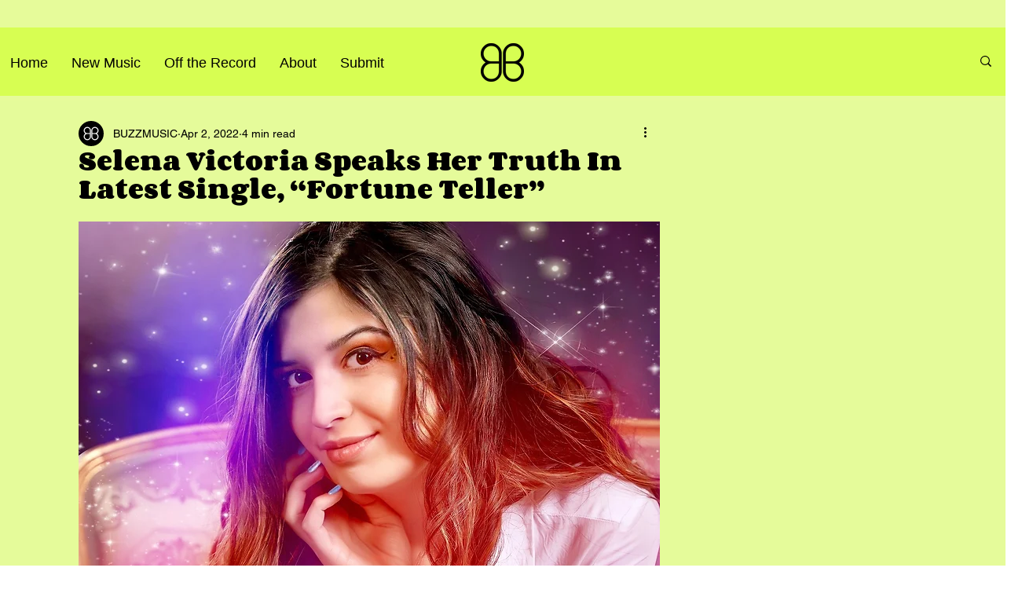

--- FILE ---
content_type: text/html; charset=utf-8
request_url: https://www.google.com/recaptcha/api2/aframe
body_size: 225
content:
<!DOCTYPE HTML><html><head><meta http-equiv="content-type" content="text/html; charset=UTF-8"></head><body><script nonce="_tdXS3Igt0gNyIRqLv0VVA">/** Anti-fraud and anti-abuse applications only. See google.com/recaptcha */ try{var clients={'sodar':'https://pagead2.googlesyndication.com/pagead/sodar?'};window.addEventListener("message",function(a){try{if(a.source===window.parent){var b=JSON.parse(a.data);var c=clients[b['id']];if(c){var d=document.createElement('img');d.src=c+b['params']+'&rc='+(localStorage.getItem("rc::a")?sessionStorage.getItem("rc::b"):"");window.document.body.appendChild(d);sessionStorage.setItem("rc::e",parseInt(sessionStorage.getItem("rc::e")||0)+1);localStorage.setItem("rc::h",'1762681072707');}}}catch(b){}});window.parent.postMessage("_grecaptcha_ready", "*");}catch(b){}</script></body></html>